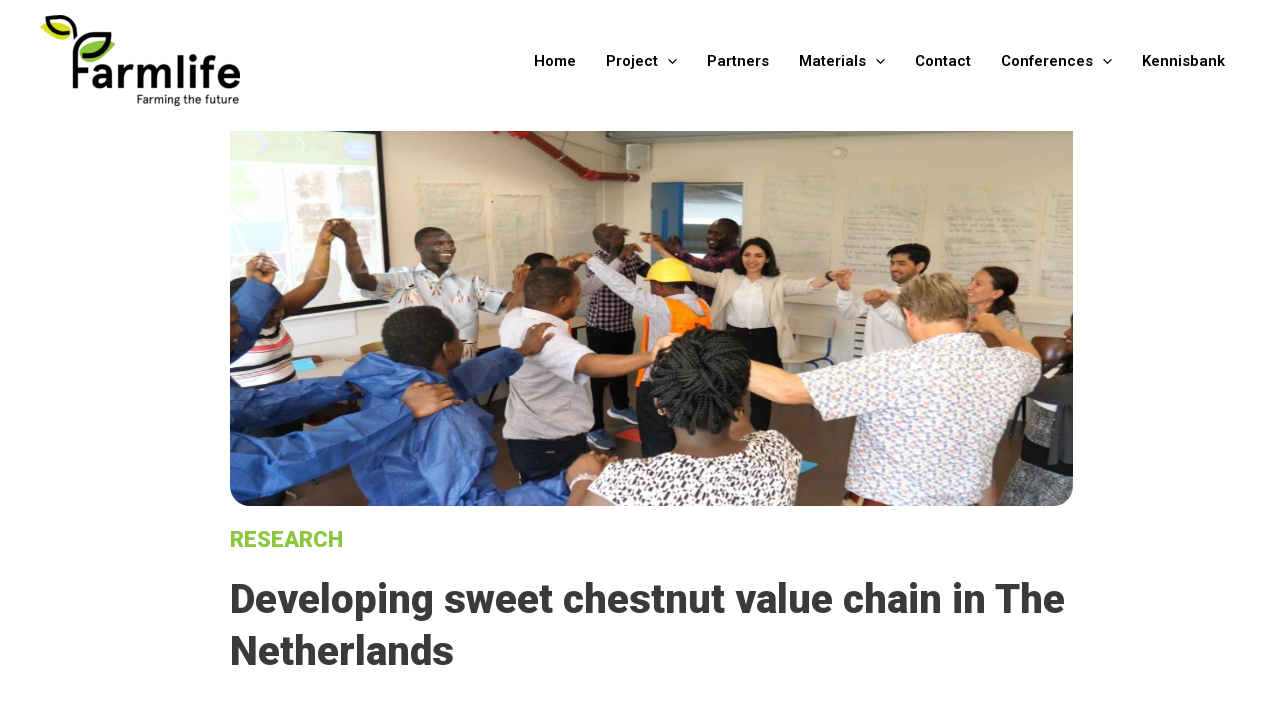

--- FILE ---
content_type: text/css
request_url: https://www.farm-life.eu/wp-content/uploads/elementor/css/post-1287.css?ver=1706564647
body_size: 174
content:
.elementor-1287 .elementor-element.elementor-element-59290de9 img{width:100%;max-width:100%;height:375px;border-radius:0px 0px 20px 20px;}.elementor-1287 .elementor-element.elementor-element-59290de9 > .elementor-widget-container{margin:0px 0px 0px 0px;border-radius:40px 40px 40px 40px;}.elementor-1287 .elementor-element.elementor-element-769aaa27{text-align:left;}.elementor-1287 .elementor-element.elementor-element-769aaa27 .elementor-heading-title{color:var( --e-global-color-astglobalcolor1 );font-size:22px;font-weight:900;text-transform:uppercase;font-style:normal;}.elementor-1287 .elementor-element.elementor-element-769aaa27 > .elementor-widget-container{margin:0px 0px 0px 0px;}.elementor-1287 .elementor-element.elementor-element-314822ec .elementor-heading-title{font-size:40px;font-weight:900;}.elementor-1287 .elementor-element.elementor-element-36a795b1 .elementor-button{font-size:16px;fill:#FFFFFF;color:#FFFFFF;}.elementor-1287 .elementor-element.elementor-element-36a795b1 > .elementor-widget-container{margin:0px 0px 0px 0px;}@media(min-width:768px){.elementor-1287 .elementor-element.elementor-element-70301781{width:13.15%;}.elementor-1287 .elementor-element.elementor-element-70818c57{width:75.726%;}.elementor-1287 .elementor-element.elementor-element-692f7962{width:10.788%;}}